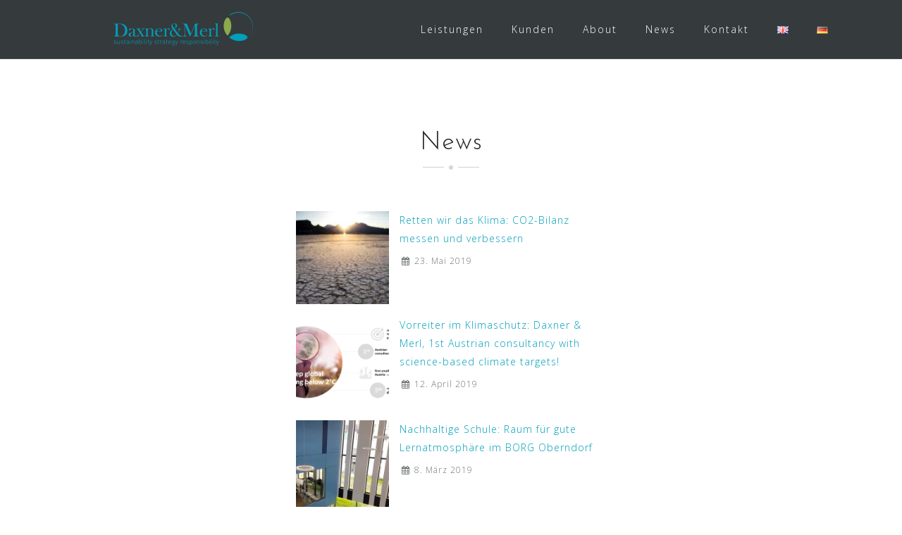

--- FILE ---
content_type: text/html; charset=UTF-8
request_url: https://www.daxner-merl.com/de/news
body_size: 61216
content:
<!DOCTYPE html>
<html lang="de-DE">
<head>
<meta charset="UTF-8">
<meta name="viewport" content="width=device-width, initial-scale=1">
<link rel="profile" href="http://gmpg.org/xfn/11">
<link rel="pingback" href="https://www.daxner-merl.com/xmlrpc.php">

<title>News | Daxner &amp; Merl GmbH</title>

<!-- This site is optimized with the Yoast SEO plugin v11.2.1 - https://yoast.com/wordpress/plugins/seo/ -->
<meta name="description" content="With their blog, Daxner &amp; Merl provide insights into news in sustainable construction and life cycle assessment presenting oustanding projects and studies."/>
<link rel="canonical" href="https://www.daxner-merl.com/de/news" />
<meta property="og:locale" content="de_DE" />
<meta property="og:locale:alternate" content="en_GB" />
<meta property="og:type" content="article" />
<meta property="og:title" content="News | Daxner &amp; Merl GmbH" />
<meta property="og:description" content="With their blog, Daxner &amp; Merl provide insights into news in sustainable construction and life cycle assessment presenting oustanding projects and studies." />
<meta property="og:url" content="https://www.daxner-merl.com/de/news" />
<meta property="og:site_name" content="Daxner &amp; Merl GmbH" />
<meta name="twitter:card" content="summary" />
<meta name="twitter:description" content="With their blog, Daxner &amp; Merl provide insights into news in sustainable construction and life cycle assessment presenting oustanding projects and studies." />
<meta name="twitter:title" content="News | Daxner &amp; Merl GmbH" />
<script type='application/ld+json' class='yoast-schema-graph yoast-schema-graph--main'>{"@context":"https://schema.org","@graph":[{"@type":"Organization","@id":"https://www.daxner-merl.com/de/daxner-merl/#organization","name":"Daxner & Merl GmbH","url":"https://www.daxner-merl.com/de/daxner-merl/","sameAs":[],"logo":{"@type":"ImageObject","@id":"https://www.daxner-merl.com/de/daxner-merl/#logo","url":"https://www.daxner-merl.com/wp-content/uploads/2017/01/cropped-DaxnerMerlWeb01.jpg-1.png","width":200,"height":53,"caption":"Daxner & Merl GmbH"},"image":{"@id":"https://www.daxner-merl.com/de/daxner-merl/#logo"}},{"@type":"WebSite","@id":"https://www.daxner-merl.com/de/daxner-merl/#website","url":"https://www.daxner-merl.com/de/daxner-merl/","name":"Daxner &amp; Merl GmbH","publisher":{"@id":"https://www.daxner-merl.com/de/daxner-merl/#organization"},"potentialAction":{"@type":"SearchAction","target":"https://www.daxner-merl.com/de/daxner-merl/?s={search_term_string}","query-input":"required name=search_term_string"}},{"@type":"WebPage","@id":"https://www.daxner-merl.com/de/news#webpage","url":"https://www.daxner-merl.com/de/news","inLanguage":"de","name":"News | Daxner &amp; Merl GmbH","isPartOf":{"@id":"https://www.daxner-merl.com/de/daxner-merl/#website"},"datePublished":"2017-01-12T11:02:47+00:00","dateModified":"2018-05-25T11:34:02+00:00","description":"With their blog, Daxner & Merl provide insights into news in sustainable construction and life cycle assessment presenting oustanding projects and studies."}]}</script>
<!-- / Yoast SEO plugin. -->

<link rel='dns-prefetch' href='//fonts.googleapis.com' />
<link rel='dns-prefetch' href='//s.w.org' />
<link rel="alternate" type="application/rss+xml" title="Daxner &amp; Merl GmbH &raquo; Feed" href="https://www.daxner-merl.com/de/feed" />
<link rel="alternate" type="application/rss+xml" title="Daxner &amp; Merl GmbH &raquo; Kommentar-Feed" href="https://www.daxner-merl.com/de/comments/feed" />
		<!-- This site uses the Google Analytics by ExactMetrics plugin v7.10.1 - Using Analytics tracking - https://www.exactmetrics.com/ -->
							<script
				src="//www.googletagmanager.com/gtag/js?id=UA-90022627-1"  data-cfasync="false" data-wpfc-render="false" type="text/javascript" async></script>
			<script data-cfasync="false" data-wpfc-render="false" type="text/javascript">
				var em_version = '7.10.1';
				var em_track_user = true;
				var em_no_track_reason = '';
				
								var disableStrs = [
															'ga-disable-UA-90022627-1',
									];

				/* Function to detect opted out users */
				function __gtagTrackerIsOptedOut() {
					for (var index = 0; index < disableStrs.length; index++) {
						if (document.cookie.indexOf(disableStrs[index] + '=true') > -1) {
							return true;
						}
					}

					return false;
				}

				/* Disable tracking if the opt-out cookie exists. */
				if (__gtagTrackerIsOptedOut()) {
					for (var index = 0; index < disableStrs.length; index++) {
						window[disableStrs[index]] = true;
					}
				}

				/* Opt-out function */
				function __gtagTrackerOptout() {
					for (var index = 0; index < disableStrs.length; index++) {
						document.cookie = disableStrs[index] + '=true; expires=Thu, 31 Dec 2099 23:59:59 UTC; path=/';
						window[disableStrs[index]] = true;
					}
				}

				if ('undefined' === typeof gaOptout) {
					function gaOptout() {
						__gtagTrackerOptout();
					}
				}
								window.dataLayer = window.dataLayer || [];

				window.ExactMetricsDualTracker = {
					helpers: {},
					trackers: {},
				};
				if (em_track_user) {
					function __gtagDataLayer() {
						dataLayer.push(arguments);
					}

					function __gtagTracker(type, name, parameters) {
						if (!parameters) {
							parameters = {};
						}

						if (parameters.send_to) {
							__gtagDataLayer.apply(null, arguments);
							return;
						}

						if (type === 'event') {
							
														parameters.send_to = exactmetrics_frontend.ua;
							__gtagDataLayer(type, name, parameters);
													} else {
							__gtagDataLayer.apply(null, arguments);
						}
					}

					__gtagTracker('js', new Date());
					__gtagTracker('set', {
						'developer_id.dNDMyYj': true,
											});
															__gtagTracker('config', 'UA-90022627-1', {"forceSSL":"true","anonymize_ip":"true"} );
										window.gtag = __gtagTracker;										(function () {
						/* https://developers.google.com/analytics/devguides/collection/analyticsjs/ */
						/* ga and __gaTracker compatibility shim. */
						var noopfn = function () {
							return null;
						};
						var newtracker = function () {
							return new Tracker();
						};
						var Tracker = function () {
							return null;
						};
						var p = Tracker.prototype;
						p.get = noopfn;
						p.set = noopfn;
						p.send = function () {
							var args = Array.prototype.slice.call(arguments);
							args.unshift('send');
							__gaTracker.apply(null, args);
						};
						var __gaTracker = function () {
							var len = arguments.length;
							if (len === 0) {
								return;
							}
							var f = arguments[len - 1];
							if (typeof f !== 'object' || f === null || typeof f.hitCallback !== 'function') {
								if ('send' === arguments[0]) {
									var hitConverted, hitObject = false, action;
									if ('event' === arguments[1]) {
										if ('undefined' !== typeof arguments[3]) {
											hitObject = {
												'eventAction': arguments[3],
												'eventCategory': arguments[2],
												'eventLabel': arguments[4],
												'value': arguments[5] ? arguments[5] : 1,
											}
										}
									}
									if ('pageview' === arguments[1]) {
										if ('undefined' !== typeof arguments[2]) {
											hitObject = {
												'eventAction': 'page_view',
												'page_path': arguments[2],
											}
										}
									}
									if (typeof arguments[2] === 'object') {
										hitObject = arguments[2];
									}
									if (typeof arguments[5] === 'object') {
										Object.assign(hitObject, arguments[5]);
									}
									if ('undefined' !== typeof arguments[1].hitType) {
										hitObject = arguments[1];
										if ('pageview' === hitObject.hitType) {
											hitObject.eventAction = 'page_view';
										}
									}
									if (hitObject) {
										action = 'timing' === arguments[1].hitType ? 'timing_complete' : hitObject.eventAction;
										hitConverted = mapArgs(hitObject);
										__gtagTracker('event', action, hitConverted);
									}
								}
								return;
							}

							function mapArgs(args) {
								var arg, hit = {};
								var gaMap = {
									'eventCategory': 'event_category',
									'eventAction': 'event_action',
									'eventLabel': 'event_label',
									'eventValue': 'event_value',
									'nonInteraction': 'non_interaction',
									'timingCategory': 'event_category',
									'timingVar': 'name',
									'timingValue': 'value',
									'timingLabel': 'event_label',
									'page': 'page_path',
									'location': 'page_location',
									'title': 'page_title',
								};
								for (arg in args) {
																		if (!(!args.hasOwnProperty(arg) || !gaMap.hasOwnProperty(arg))) {
										hit[gaMap[arg]] = args[arg];
									} else {
										hit[arg] = args[arg];
									}
								}
								return hit;
							}

							try {
								f.hitCallback();
							} catch (ex) {
							}
						};
						__gaTracker.create = newtracker;
						__gaTracker.getByName = newtracker;
						__gaTracker.getAll = function () {
							return [];
						};
						__gaTracker.remove = noopfn;
						__gaTracker.loaded = true;
						window['__gaTracker'] = __gaTracker;
					})();
									} else {
										console.log("");
					(function () {
						function __gtagTracker() {
							return null;
						}

						window['__gtagTracker'] = __gtagTracker;
						window['gtag'] = __gtagTracker;
					})();
									}
			</script>
				<!-- / Google Analytics by ExactMetrics -->
				<script type="text/javascript">
			window._wpemojiSettings = {"baseUrl":"https:\/\/s.w.org\/images\/core\/emoji\/12.0.0-1\/72x72\/","ext":".png","svgUrl":"https:\/\/s.w.org\/images\/core\/emoji\/12.0.0-1\/svg\/","svgExt":".svg","source":{"concatemoji":"https:\/\/www.daxner-merl.com\/wp-includes\/js\/wp-emoji-release.min.js?ver=5.2.21"}};
			!function(e,a,t){var n,r,o,i=a.createElement("canvas"),p=i.getContext&&i.getContext("2d");function s(e,t){var a=String.fromCharCode;p.clearRect(0,0,i.width,i.height),p.fillText(a.apply(this,e),0,0);e=i.toDataURL();return p.clearRect(0,0,i.width,i.height),p.fillText(a.apply(this,t),0,0),e===i.toDataURL()}function c(e){var t=a.createElement("script");t.src=e,t.defer=t.type="text/javascript",a.getElementsByTagName("head")[0].appendChild(t)}for(o=Array("flag","emoji"),t.supports={everything:!0,everythingExceptFlag:!0},r=0;r<o.length;r++)t.supports[o[r]]=function(e){if(!p||!p.fillText)return!1;switch(p.textBaseline="top",p.font="600 32px Arial",e){case"flag":return s([55356,56826,55356,56819],[55356,56826,8203,55356,56819])?!1:!s([55356,57332,56128,56423,56128,56418,56128,56421,56128,56430,56128,56423,56128,56447],[55356,57332,8203,56128,56423,8203,56128,56418,8203,56128,56421,8203,56128,56430,8203,56128,56423,8203,56128,56447]);case"emoji":return!s([55357,56424,55356,57342,8205,55358,56605,8205,55357,56424,55356,57340],[55357,56424,55356,57342,8203,55358,56605,8203,55357,56424,55356,57340])}return!1}(o[r]),t.supports.everything=t.supports.everything&&t.supports[o[r]],"flag"!==o[r]&&(t.supports.everythingExceptFlag=t.supports.everythingExceptFlag&&t.supports[o[r]]);t.supports.everythingExceptFlag=t.supports.everythingExceptFlag&&!t.supports.flag,t.DOMReady=!1,t.readyCallback=function(){t.DOMReady=!0},t.supports.everything||(n=function(){t.readyCallback()},a.addEventListener?(a.addEventListener("DOMContentLoaded",n,!1),e.addEventListener("load",n,!1)):(e.attachEvent("onload",n),a.attachEvent("onreadystatechange",function(){"complete"===a.readyState&&t.readyCallback()})),(n=t.source||{}).concatemoji?c(n.concatemoji):n.wpemoji&&n.twemoji&&(c(n.twemoji),c(n.wpemoji)))}(window,document,window._wpemojiSettings);
		</script>
		<style type="text/css">
img.wp-smiley,
img.emoji {
	display: inline !important;
	border: none !important;
	box-shadow: none !important;
	height: 1em !important;
	width: 1em !important;
	margin: 0 .07em !important;
	vertical-align: -0.1em !important;
	background: none !important;
	padding: 0 !important;
}
</style>
	<link rel='stylesheet' id='bootstrap-css'  href='https://www.daxner-merl.com/wp-content/themes/astrid/css/bootstrap/bootstrap.min.css?ver=1' type='text/css' media='all' />
<link rel='stylesheet' id='wp-block-library-css'  href='https://www.daxner-merl.com/wp-includes/css/dist/block-library/style.min.css?ver=5.2.21' type='text/css' media='all' />
<link rel='stylesheet' id='astrid-style-css'  href='https://www.daxner-merl.com/wp-content/themes/astrid/style.css?ver=5.2.21' type='text/css' media='all' />
<style id='astrid-style-inline-css' type='text/css'>
.site-header.has-header { position: absolute;background-color:transparent;padding:15px 0;}
.site-header.header-scrolled {padding:15px 0;}
.header-clone {display:none;}
.woocommerce .woocommerce-message:before,.woocommerce #payment #place_order,.woocommerce-page #payment #place_order,.woocommerce .cart .button, .woocommerce .cart input.button,.woocommerce-cart .wc-proceed-to-checkout a.checkout-button,.woocommerce #review_form #respond .form-submit input,.woocommerce a.button,.woocommerce div.product form.cart .button,.woocommerce .star-rating,.page-header .page-title .fa,.site-footer a:hover,.footer-info a:hover,.footer-widgets a:hover,.testimonial-title a:hover,.employee-title a:hover,.fact .fa,.service-title a:hover,.widget-area .widget a:hover,.entry-meta a:hover,.entry-footer a:hover,.entry-title a:hover,.comment-navigation a:hover,.posts-navigation a:hover,.post-navigation a:hover,.main-navigation a:hover,.main-navigation li.focus > a,a,a:hover,button,.button,input[type="button"],input[type="reset"],input[type="submit"] { color:#009fb9}
.social-menu-widget a,.woocommerce span.onsale,.woocommerce #payment #place_order:hover, .woocommerce-page #payment #place_order:hover,.woocommerce .cart .button:hover, .woocommerce .cart input.button:hover,.woocommerce-cart .wc-proceed-to-checkout a.checkout-button:hover,.woocommerce #review_form #respond .form-submit input:hover,.woocommerce div.product form.cart .button:hover,.woocommerce a.button:hover,.preloader-inner ul li,.progress-animate,button:hover,.button:hover,input[type="button"]:hover,input[type="reset"]:hover,input[type="submit"]:hover { background-color:#009fb9}
.woocommerce .woocommerce-message,.woocommerce #payment #place_order,.woocommerce-page #payment #place_order,.woocommerce .cart .button, .woocommerce .cart input.button,.woocommerce-cart .wc-proceed-to-checkout a.checkout-button,.woocommerce #review_form #respond .form-submit input,.woocommerce a.button,.woocommerce div.product form.cart .button,.main-navigation li a::after,.main-navigation li a::before,button,.button,input[type="button"],input[type="reset"],input[type="submit"] { border-color:#009fb9}
.site-title a,.site-title a:hover { color:#009fb9}
.site-description { color:#BDBDBD}
.site-header,.site-header.header-scrolled { background-color:rgba(32,37,41,0.9)}
@media only screen and (max-width: 1024px) { .site-header.has-header,.site-header.has-video,.site-header.has-single,.site-header.has-shortcode { background-color:rgba(32,37,41,0.9)} }
body, .widget-area .widget, .widget-area .widget a { color:#656D6D}
.footer-widgets, .site-footer, .footer-info { background-color:#202529}
body {font-family: 'Open Sans', sans-serif;}
h1, h2, h3, h4, h5, h6, .fact .fact-number, .fact .fact-name, .site-title {font-family: 'Josefin Sans', sans-serif;}
.site-title { font-size:36px; }
.site-description { font-size:14px; }
h1 { font-size:36px; }
h2 { font-size:30px; }
h3 { font-size:24px; }
h4 { font-size:16px; }
h5 { font-size:14px; }
h6 { font-size:12px; }
body { font-size:14px; }

</style>
<link crossorigin="anonymous" rel='stylesheet' id='astrid-body-fonts-css'  href='//fonts.googleapis.com/css?family=Open+Sans%3A300%2C300italic%2C600%2C600italic&#038;ver=5.2.21' type='text/css' media='all' />
<link crossorigin="anonymous" rel='stylesheet' id='astrid-headings-fonts-css'  href='//fonts.googleapis.com/css?family=Josefin+Sans%3A300italic%2C300&#038;ver=5.2.21' type='text/css' media='all' />
<link rel='stylesheet' id='font-awesome-css'  href='https://www.daxner-merl.com/wp-content/themes/astrid/fonts/font-awesome.min.css?ver=5.2.21' type='text/css' media='all' />
<script type='text/javascript' src='https://www.daxner-merl.com/wp-content/plugins/google-analytics-dashboard-for-wp/assets/js/frontend-gtag.min.js?ver=7.10.1' id="exactmetrics-frontend-script-js"></script>
<script data-cfasync="false" data-wpfc-render="false" type="text/javascript" id='exactmetrics-frontend-script-js-extra'>/* <![CDATA[ */
var exactmetrics_frontend = {"js_events_tracking":"true","download_extensions":"zip,mp3,mpeg,pdf,docx,pptx,xlsx,rar","inbound_paths":"[{\"path\":\"\\\/go\\\/\",\"label\":\"affiliate\"},{\"path\":\"\\\/recommend\\\/\",\"label\":\"affiliate\"}]","home_url":"https:\/\/www.daxner-merl.com","hash_tracking":"false","ua":"UA-90022627-1","v4_id":""};/* ]]> */
</script>
<script type='text/javascript' src='https://www.daxner-merl.com/wp-includes/js/jquery/jquery.js?ver=1.12.4-wp' id="jquery-core-js"></script>
<script type='text/javascript' src='https://www.daxner-merl.com/wp-includes/js/jquery/jquery-migrate.min.js?ver=1.4.1' id="jquery-migrate-js"></script>
<link rel="EditURI" type="application/rsd+xml" title="RSD" href="https://www.daxner-merl.com/xmlrpc.php?rsd" />
<link rel="wlwmanifest" type="application/wlwmanifest+xml" href="https://www.daxner-merl.com/wp-includes/wlwmanifest.xml" /> 
<link rel='shortlink' href='https://www.daxner-merl.com/?p=799' />
<link rel="alternate" type="application/json+oembed" href="https://www.daxner-merl.com/wp-json/oembed/1.0/embed?url=https%3A%2F%2Fwww.daxner-merl.com%2Fde%2Fnews" />
<link rel="alternate" type="text/xml+oembed" href="https://www.daxner-merl.com/wp-json/oembed/1.0/embed?url=https%3A%2F%2Fwww.daxner-merl.com%2Fde%2Fnews&#038;format=xml" />
<link rel="alternate" href="https://www.daxner-merl.com/en/blog" hreflang="en" />
<link rel="alternate" href="https://www.daxner-merl.com/de/news" hreflang="de" />
<script type="text/javascript" src="https://www.daxner-merl.com/wp-content/plugins/si-captcha-for-wordpress/captcha/si_captcha.js?ver=1769631124"></script>
<!-- begin SI CAPTCHA Anti-Spam - login/register form style -->
<style type="text/css">
.si_captcha_small { width:175px; height:45px; padding-top:10px; padding-bottom:10px; }
.si_captcha_large { width:250px; height:60px; padding-top:10px; padding-bottom:10px; }
img#si_image_com { border-style:none; margin:0; padding-right:5px; float:left; }
img#si_image_reg { border-style:none; margin:0; padding-right:5px; float:left; }
img#si_image_log { border-style:none; margin:0; padding-right:5px; float:left; }
img#si_image_side_login { border-style:none; margin:0; padding-right:5px; float:left; }
img#si_image_checkout { border-style:none; margin:0; padding-right:5px; float:left; }
img#si_image_jetpack { border-style:none; margin:0; padding-right:5px; float:left; }
img#si_image_bbpress_topic { border-style:none; margin:0; padding-right:5px; float:left; }
.si_captcha_refresh { border-style:none; margin:0; vertical-align:bottom; }
div#si_captcha_input { display:block; padding-top:15px; padding-bottom:5px; }
label#si_captcha_code_label { margin:0; }
input#si_captcha_code_input { width:65px; }
p#si_captcha_code_p { clear: left; padding-top:10px; }
.si-captcha-jetpack-error { color:#DC3232; }
</style>
<!-- end SI CAPTCHA Anti-Spam - login/register form style -->
<style type="text/css" id="custom-background-css">
body.custom-background { background-color: #ffffff; }
</style>
	<!-- Es ist keine amphtml-Version verfügbar für diese URL. --><link rel="icon" href="https://www.daxner-merl.com/wp-content/uploads/2017/01/cropped-DaxnerMerlWeb01.jpg-1-1-100x101.png" sizes="32x32" />
<link rel="icon" href="https://www.daxner-merl.com/wp-content/uploads/2017/01/cropped-DaxnerMerlWeb01.jpg-1-1.png" sizes="192x192" />
<link rel="apple-touch-icon-precomposed" href="https://www.daxner-merl.com/wp-content/uploads/2017/01/cropped-DaxnerMerlWeb01.jpg-1-1.png" />
<meta name="msapplication-TileImage" content="https://www.daxner-merl.com/wp-content/uploads/2017/01/cropped-DaxnerMerlWeb01.jpg-1-1.png" />
</head>

<body class="page-template page-template-page-templates page-template-page_widgetized page-template-page-templatespage_widgetized-php page page-id-799 custom-background wp-custom-logo group-blog">

<div class="preloader">
<div class="preloader-inner">
	<ul><li></li><li></li><li></li><li></li><li></li><li></li></ul>
</div>
</div>

<div id="page" class="site">
	<a class="skip-link screen-reader-text" href="#content">Skip to content</a>

	<header id="masthead" class="site-header " role="banner">
		<div class="container">
			<div class="site-branding col-md-4 col-sm-6 col-xs-12">
				<a href="https://www.daxner-merl.com/de/daxner-merl" class="custom-logo-link" rel="home"><img width="200" height="53" src="https://www.daxner-merl.com/wp-content/uploads/2017/03/cropped-DaxnerMerlWeb01.jpg-3.png" class="custom-logo" alt="Daxner &amp; Merl GmbH" srcset="https://www.daxner-merl.com/wp-content/uploads/2017/03/cropped-DaxnerMerlWeb01.jpg-3.png 200w, https://www.daxner-merl.com/wp-content/uploads/2017/03/cropped-DaxnerMerlWeb01.jpg-3-100x27.png 100w" sizes="(max-width: 200px) 100vw, 200px" /></a>			</div>
			<div class="btn-menu col-md-8 col-sm-6 col-xs-12"><i class="fa fa-navicon"></i></div>
			<nav id="mainnav" class="main-navigation col-md-8 col-sm-6 col-xs-12" role="navigation">
				<div class="menu-dm2-de-container"><ul id="primary-menu" class="menu"><li id="menu-item-732" class="menu-item menu-item-type-post_type menu-item-object-page menu-item-has-children menu-item-732"><a href="https://www.daxner-merl.com/de/leistungen">Leistungen</a>
<ul class="sub-menu">
	<li id="menu-item-809" class="menu-item menu-item-type-post_type menu-item-object-page menu-item-809"><a href="https://www.daxner-merl.com/de/oekobilanz-co2-bilanz">carbon footprint | Ökobilanz</a></li>
	<li id="menu-item-808" class="menu-item menu-item-type-post_type menu-item-object-page menu-item-808"><a href="https://www.daxner-merl.com/de/epd">EPD</a></li>
	<li id="menu-item-806" class="menu-item menu-item-type-post_type menu-item-object-page menu-item-806"><a href="https://www.daxner-merl.com/de/nachhaltiges-bauen">Nachhaltiges Bauen</a></li>
	<li id="menu-item-805" class="menu-item menu-item-type-post_type menu-item-object-page menu-item-805"><a href="https://www.daxner-merl.com/de/gebaeudezertifizierung">Gebäudezertifizierung</a></li>
	<li id="menu-item-810" class="menu-item menu-item-type-post_type menu-item-object-page menu-item-810"><a href="https://www.daxner-merl.com/de/strategie-berichterstattung">Strategie &#038; Nachhaltigkeitsbericht</a></li>
	<li id="menu-item-807" class="menu-item menu-item-type-post_type menu-item-object-page menu-item-807"><a href="https://www.daxner-merl.com/de/umweltmanagement">Umweltmanagement</a></li>
	<li id="menu-item-811" class="menu-item menu-item-type-post_type menu-item-object-page menu-item-811"><a href="https://www.daxner-merl.com/de/leistungen/forschung">Forschung</a></li>
</ul>
</li>
<li id="menu-item-742" class="menu-item menu-item-type-post_type menu-item-object-page menu-item-742"><a href="https://www.daxner-merl.com/de/kunden">Kunden</a></li>
<li id="menu-item-767" class="menu-item menu-item-type-post_type menu-item-object-page menu-item-has-children menu-item-767"><a href="https://www.daxner-merl.com/de/about-2">About</a>
<ul class="sub-menu">
	<li id="menu-item-1099" class="menu-item menu-item-type-post_type menu-item-object-page menu-item-1099"><a href="https://www.daxner-merl.com/de/about-2/netzwerk">Netzwerk</a></li>
</ul>
</li>
<li id="menu-item-801" class="menu-item menu-item-type-post_type menu-item-object-page current-menu-item page_item page-item-799 current_page_item menu-item-801"><a href="https://www.daxner-merl.com/de/news" aria-current="page">News</a></li>
<li id="menu-item-776" class="menu-item menu-item-type-post_type menu-item-object-page menu-item-has-children menu-item-776"><a href="https://www.daxner-merl.com/de/kontakt">Kontakt</a>
<ul class="sub-menu">
	<li id="menu-item-791" class="menu-item menu-item-type-post_type menu-item-object-page menu-item-privacy-policy menu-item-791"><a href="https://www.daxner-merl.com/de/kontakt/impressum">Impressum &#038; Datenschutz</a></li>
</ul>
</li>
<li id="menu-item-733-en" class="lang-item lang-item-34 lang-item-en lang-item-first menu-item menu-item-type-custom menu-item-object-custom menu-item-733-en"><a href="https://www.daxner-merl.com/en/blog" hreflang="en-GB" lang="en-GB"><img src="[data-uri]" title="English" alt="English" /></a></li>
<li id="menu-item-733-de" class="lang-item lang-item-66 lang-item-de current-lang menu-item menu-item-type-custom menu-item-object-custom menu-item-733-de"><a href="https://www.daxner-merl.com/de/news" hreflang="de-DE" lang="de-DE"><img src="[data-uri]" title="Deutsch" alt="Deutsch" /></a></li>
</ul></div>			</nav><!-- #site-navigation -->
		</div>
	</header><!-- #masthead -->

			<div class="header-clone"></div>
		

				
	
	<div id="content" class="site-content">
		<div class="home-wrapper">
	<div id="primary" class="fullwidth">
		<main id="main" class="site-main" role="main">

											 				<section data-color="noinherit" style="color:;background-color:;padding-top:100px;padding-bottom:100px;background-image:url();" id="atframework-recent-posts-4" class="widget clearfix at-3-col widget_recent_posts"><div class="atblock container">		<h2 class="widget-title" style="color:;"><span class="title-decoration"></span>News</h2>		<ul>
					<li class="clearfix">
									<div class="recent-thumb col-md-4">
						<img width="150" height="150" src="https://www.daxner-merl.com/wp-content/uploads/2019/05/patrick-hendry-258318-unsplash-3-2-150x150.jpg" class="attachment-thumbnail size-thumbnail wp-post-image" alt="" />					</div>
					<div class="recent-title col-md-8">
					
				<a href="https://www.daxner-merl.com/de/retten-wir-das-klima-co2-bilanz-messen-und-verbessern-2/%20">Retten wir das Klima: CO2-Bilanz messen und verbessern</a>
									<span class="post-date"><i class="fa fa-calendar"></i>23. Mai 2019</span>
								</div>
			</li>
					<li class="clearfix">
									<div class="recent-thumb col-md-4">
						<img width="150" height="150" src="https://www.daxner-merl.com/wp-content/uploads/2019/04/DM-overview-SBT-1-150x150.png" class="attachment-thumbnail size-thumbnail wp-post-image" alt="" />					</div>
					<div class="recent-title col-md-8">
					
				<a href="https://www.daxner-merl.com/de/carbon-footprint-science-based-climate-targets/%20">Vorreiter im Klimaschutz: Daxner &#038; Merl, 1st Austrian consultancy with science-based climate targets!</a>
									<span class="post-date"><i class="fa fa-calendar"></i>12. April 2019</span>
								</div>
			</li>
					<li class="clearfix">
									<div class="recent-thumb col-md-4">
						<img width="150" height="150" src="https://www.daxner-merl.com/wp-content/uploads/2019/03/BORG-Oberndorf-Titelbild-150x150.jpg" class="attachment-thumbnail size-thumbnail wp-post-image" alt="" />					</div>
					<div class="recent-title col-md-8">
					
				<a href="https://www.daxner-merl.com/de/borg-oberndorf/%20">Nachhaltige Schule: Raum für gute Lernatmosphäre im BORG Oberndorf﻿</a>
									<span class="post-date"><i class="fa fa-calendar"></i>8. März 2019</span>
								</div>
			</li>
					<li class="clearfix">
									<div class="recent-thumb col-md-4">
						<img width="150" height="150" src="https://www.daxner-merl.com/wp-content/uploads/2019/02/csm_Fuenf_Umwelt-Produkt-Deklarationen_an_Rubner_5a167d4d13-1-150x150.jpg" class="attachment-thumbnail size-thumbnail wp-post-image" alt="" />					</div>
					<div class="recent-title col-md-8">
					
				<a href="https://www.daxner-merl.com/de/bau2019-es-rieselt-epds/%20">BAU2019: Es rieselt EPDs</a>
									<span class="post-date"><i class="fa fa-calendar"></i>25. Februar 2019</span>
								</div>
			</li>
					<li class="clearfix">
									<div class="recent-thumb col-md-4">
						<img width="150" height="150" src="https://www.daxner-merl.com/wp-content/uploads/2018/09/LCIC-Logo-Final-768x287-150x150.png" class="attachment-thumbnail size-thumbnail wp-post-image" alt="" />					</div>
					<div class="recent-title col-md-8">
					
				<a href="https://www.daxner-merl.com/de/life-cycle-innovation-conference-in-berlin/%20">1st Life Cycle Innovation Conference (LCIC) in Berlin</a>
									<span class="post-date"><i class="fa fa-calendar"></i>6. September 2018</span>
								</div>
			</li>
					<li class="clearfix">
									<div class="recent-thumb col-md-4">
						<img width="150" height="150" src="https://www.daxner-merl.com/wp-content/uploads/2018/06/TANN_2-150x150.jpg" class="attachment-thumbnail size-thumbnail wp-post-image" alt="" />					</div>
					<div class="recent-title col-md-8">
					
				<a href="https://www.daxner-merl.com/de/spar-tann-industrial-construction-meats-sustainability/%20">SPAR TANN: industrial construction &#8222;meats&#8220; sustainability</a>
									<span class="post-date"><i class="fa fa-calendar"></i>16. Juni 2018</span>
								</div>
			</li>
					<li class="clearfix">
									<div class="recent-thumb col-md-4">
						<img width="150" height="150" src="https://www.daxner-merl.com/wp-content/uploads/2018/05/lange_nacht_forschung2018-150x150.png" class="attachment-thumbnail size-thumbnail wp-post-image" alt="" />					</div>
					<div class="recent-title col-md-8">
					
				<a href="https://www.daxner-merl.com/de/energiebuendel-ihre-oekobilanz-wie-umweltfreundlich-sind-lithium-ionen-batterien/%20">Energiebündel &#038; ihre Ökobilanz &#8211; wie umweltfreundlich sind Lithium-Ionen-Batterien?</a>
									<span class="post-date"><i class="fa fa-calendar"></i>14. April 2018</span>
								</div>
			</li>
					<li class="clearfix">
									<div class="recent-thumb col-md-4">
						<img width="150" height="150" src="https://www.daxner-merl.com/wp-content/uploads/2017/12/DNP10-150x150.jpg" class="attachment-thumbnail size-thumbnail wp-post-image" alt="" />					</div>
					<div class="recent-title col-md-8">
					
				<a href="https://www.daxner-merl.com/de/ressourceneffizienz/%20">Allheilmittel auf dem Weg zur Ressourceneffizienz</a>
									<span class="post-date"><i class="fa fa-calendar"></i>14. Dezember 2017</span>
								</div>
			</li>
					<li class="clearfix">
									<div class="recent-thumb col-md-4">
						<img width="150" height="150" src="https://www.daxner-merl.com/wp-content/uploads/2017/10/BOKU-StartUpTag-1-1-150x150.jpg" class="attachment-thumbnail size-thumbnail wp-post-image" alt="" srcset="https://www.daxner-merl.com/wp-content/uploads/2017/10/BOKU-StartUpTag-1-1-150x150.jpg 150w, https://www.daxner-merl.com/wp-content/uploads/2017/10/BOKU-StartUpTag-1-1-300x300.jpg 300w, https://www.daxner-merl.com/wp-content/uploads/2017/10/BOKU-StartUpTag-1-1-520x521.jpg 520w, https://www.daxner-merl.com/wp-content/uploads/2017/10/BOKU-StartUpTag-1-1-360x361.jpg 360w, https://www.daxner-merl.com/wp-content/uploads/2017/10/BOKU-StartUpTag-1-1-250x250.jpg 250w, https://www.daxner-merl.com/wp-content/uploads/2017/10/BOKU-StartUpTag-1-1-100x100.jpg 100w, https://www.daxner-merl.com/wp-content/uploads/2017/10/BOKU-StartUpTag-1-1.jpg 592w" sizes="(max-width: 150px) 100vw, 150px" />					</div>
					<div class="recent-title col-md-8">
					
				<a href="https://www.daxner-merl.com/de/boku-start-up-tag/%20">&#8212; create the future &#8212; Daxner &#038; Merl am BOKU Start-Up Tag</a>
									<span class="post-date"><i class="fa fa-calendar"></i>20. Oktober 2017</span>
								</div>
			</li>
					<li class="clearfix">
									<div class="recent-thumb col-md-4">
						<img width="150" height="150" src="https://www.daxner-merl.com/wp-content/uploads/2017/09/20170905_090428-4-150x150.jpg" class="attachment-thumbnail size-thumbnail wp-post-image" alt="" />					</div>
					<div class="recent-title col-md-8">
					
				<a href="https://www.daxner-merl.com/de/designing-sustainable-technologies-products-and-policies-lcm-2017/%20">LCM 2017 | Designing sustainable technologies, products and policies</a>
									<span class="post-date"><i class="fa fa-calendar"></i>12. September 2017</span>
								</div>
			</li>
					<li class="clearfix">
									<div class="recent-thumb col-md-4">
						<img width="150" height="150" src="https://www.daxner-merl.com/wp-content/uploads/2017/07/20161020_145051-150x150.jpg" class="attachment-thumbnail size-thumbnail wp-post-image" alt="" />					</div>
					<div class="recent-title col-md-8">
					
				<a href="https://www.daxner-merl.com/de/hallein-zukunftsweisendes-servicezentrum-fur-den-tennengau/%20">Hallein: Zukunftsweisendes Servicezentrum für den Tennengau</a>
									<span class="post-date"><i class="fa fa-calendar"></i>18. Juli 2017</span>
								</div>
			</li>
					<li class="clearfix">
									<div class="recent-thumb col-md-4">
						<img width="150" height="150" src="https://www.daxner-merl.com/wp-content/uploads/2017/03/STIA_VergabeUZ-150x150.jpg" class="attachment-thumbnail size-thumbnail wp-post-image" alt="Foto: BMLFUW/Robert Strasser" />					</div>
					<div class="recent-title col-md-8">
					
				<a href="https://www.daxner-merl.com/de/umweltfreundlich-admonter-parkett-erhaelt-das-oesterreichische-umweltzeichen/%20">Umweltfreundlich: Admonter Parkett erhält das österreichische Umweltzeichen</a>
									<span class="post-date"><i class="fa fa-calendar"></i>15. März 2017</span>
								</div>
			</li>
					<li class="clearfix">
									<div class="recent-thumb col-md-4">
						<img width="150" height="150" src="https://www.daxner-merl.com/wp-content/uploads/2017/03/FEMtech_Video-1-150x150.jpg" class="attachment-thumbnail size-thumbnail wp-post-image" alt="FEMtech" />					</div>
					<div class="recent-title col-md-8">
					
				<a href="https://www.daxner-merl.com/de/nachhaltigkeit-und-umwelt-expertin-des-monats/%20">Nachhaltigkeit und Umwelt: Expertin des Monats</a>
									<span class="post-date"><i class="fa fa-calendar"></i>6. März 2017</span>
								</div>
			</li>
					<li class="clearfix">
									<div class="recent-thumb col-md-4">
						<img width="150" height="150" src="https://www.daxner-merl.com/wp-content/uploads/2017/01/BAU2017_DM_1-1-150x150.jpg" class="attachment-thumbnail size-thumbnail wp-post-image" alt="" />					</div>
					<div class="recent-title col-md-8">
					
				<a href="https://www.daxner-merl.com/de/bau-2017-worlds-leading-trade-fair-for-architecture-materials-systems/%20">BAU 2017 – Weltleitmesse für Architektur, Materialien und Systeme</a>
									<span class="post-date"><i class="fa fa-calendar"></i>23. Januar 2017</span>
								</div>
			</li>
					<li class="clearfix">
									<div class="recent-thumb col-md-4">
						<img width="150" height="150" src="https://www.daxner-merl.com/wp-content/uploads/2017/01/Platzer-1-v14_klein-150x150.jpg" class="attachment-thumbnail size-thumbnail wp-post-image" alt="sustinable flagship store" />					</div>
					<div class="recent-title col-md-8">
					
				<a href="https://www.daxner-merl.com/de/kaerntens-erster-klimaschutzmarkt-gratulation/%20">Kärntens erster Klimaschutzmarkt &#8211; Gratulation!</a>
									<span class="post-date"><i class="fa fa-calendar"></i>30. November 2016</span>
								</div>
			</li>
					<li class="clearfix">
									<div class="recent-thumb col-md-4">
						<img width="150" height="150" src="https://www.daxner-merl.com/wp-content/uploads/2017/01/STIA_EPD_Titelblatt-150x150.jpg" class="attachment-thumbnail size-thumbnail wp-post-image" alt="EPD" />					</div>
					<div class="recent-title col-md-8">
					
				<a href="https://www.daxner-merl.com/de/umweltproduktdeklaration-epd-fuer-admonter-parkett-veroeffentlicht/%20">Umweltproduktdeklaration (EPD) für Admonter Parkett veröffentlicht</a>
									<span class="post-date"><i class="fa fa-calendar"></i>28. Juli 2016</span>
								</div>
			</li>
					<li class="clearfix">
									<div class="recent-thumb col-md-4">
						<img width="150" height="150" src="https://www.daxner-merl.com/wp-content/uploads/2017/01/Titelbild_EPD_Scheucher-150x150.jpg" class="attachment-thumbnail size-thumbnail wp-post-image" alt="EPD" />					</div>
					<div class="recent-title col-md-8">
					
				<a href="https://www.daxner-merl.com/de/umweltproduktdeklaration-epd-fuer-scheucher-parkett-veroeffentlicht/%20">Umweltproduktdeklaration (EPD) für Scheucher Parkett veröffentlicht</a>
									<span class="post-date"><i class="fa fa-calendar"></i>9. Februar 2016</span>
								</div>
			</li>
					<li class="clearfix">
									<div class="recent-thumb col-md-4">
						<img width="150" height="150" src="https://www.daxner-merl.com/wp-content/uploads/2017/01/1_DSC07065-2-150x150.jpg" class="attachment-thumbnail size-thumbnail wp-post-image" alt="D&amp;M sustainability services" />					</div>
					<div class="recent-title col-md-8">
					
				<a href="https://www.daxner-merl.com/de/daxner-merl-opening-im-feierabend-2/%20">Daxner &#038; Merl Opening im Feierabend</a>
									<span class="post-date"><i class="fa fa-calendar"></i>24. November 2015</span>
								</div>
			</li>
				</ul>
		</div></section><section data-color="noinherit" style="color:;background-color:;padding-top:100px;padding-bottom:100px;background-image:url();" id="tag_cloud-4" class="widget widget_tag_cloud"><div class="atblock container"><h2 class="widget-title" style="color:;"><span class="title-decoration"></span>Schlagwörter</h2><div class="tagcloud"><a href="https://www.daxner-merl.com/de/tag/admonter" class="tag-cloud-link tag-link-163 tag-link-position-1" style="font-size: 12.581818181818pt;" aria-label="Admonter (2 Einträge)">Admonter</a>
<a href="https://www.daxner-merl.com/de/tag/architecture" class="tag-cloud-link tag-link-113 tag-link-position-2" style="font-size: 8pt;" aria-label="architecture (1 Eintrag)">architecture</a>
<a href="https://www.daxner-merl.com/de/tag/automation-de" class="tag-cloud-link tag-link-239 tag-link-position-3" style="font-size: 8pt;" aria-label="automation (1 Eintrag)">automation</a>
<a href="https://www.daxner-merl.com/de/tag/bau-de" class="tag-cloud-link tag-link-117 tag-link-position-4" style="font-size: 8pt;" aria-label="BAU (1 Eintrag)">BAU</a>
<a href="https://www.daxner-merl.com/de/tag/bh-hallein" class="tag-cloud-link tag-link-218 tag-link-position-5" style="font-size: 8pt;" aria-label="BH Hallein (1 Eintrag)">BH Hallein</a>
<a href="https://www.daxner-merl.com/de/tag/bim" class="tag-cloud-link tag-link-115 tag-link-position-6" style="font-size: 8pt;" aria-label="BIM (1 Eintrag)">BIM</a>
<a href="https://www.daxner-merl.com/de/tag/bmvit" class="tag-cloud-link tag-link-120 tag-link-position-7" style="font-size: 8pt;" aria-label="bmvit (1 Eintrag)">bmvit</a>
<a href="https://www.daxner-merl.com/de/tag/building-certification-de" class="tag-cloud-link tag-link-136 tag-link-position-8" style="font-size: 12.581818181818pt;" aria-label="building certification (2 Einträge)">building certification</a>
<a href="https://www.daxner-merl.com/de/tag/daxner-merl-de" class="tag-cloud-link tag-link-191 tag-link-position-9" style="font-size: 12.581818181818pt;" aria-label="Daxner &amp; Merl (2 Einträge)">Daxner &amp; Merl</a>
<a href="https://www.daxner-merl.com/de/tag/dgnb-de" class="tag-cloud-link tag-link-138 tag-link-position-10" style="font-size: 15.636363636364pt;" aria-label="DGNB (3 Einträge)">DGNB</a>
<a href="https://www.daxner-merl.com/de/tag/elemente" class="tag-cloud-link tag-link-161 tag-link-position-11" style="font-size: 8pt;" aria-label="Elemente (1 Eintrag)">Elemente</a>
<a href="https://www.daxner-merl.com/de/tag/epd-de" class="tag-cloud-link tag-link-165 tag-link-position-12" style="font-size: 15.636363636364pt;" aria-label="EPD (3 Einträge)">EPD</a>
<a href="https://www.daxner-merl.com/de/tag/eroeffnung-de" class="tag-cloud-link tag-link-193 tag-link-position-13" style="font-size: 8pt;" aria-label="Eröffnung (1 Eintrag)">Eröffnung</a>
<a href="https://www.daxner-merl.com/de/tag/exhibition" class="tag-cloud-link tag-link-111 tag-link-position-14" style="font-size: 8pt;" aria-label="exhibition (1 Eintrag)">exhibition</a>
<a href="https://www.daxner-merl.com/de/tag/expertin-des-monats" class="tag-cloud-link tag-link-124 tag-link-position-15" style="font-size: 8pt;" aria-label="Expertin des Monats (1 Eintrag)">Expertin des Monats</a>
<a href="https://www.daxner-merl.com/de/tag/feierabend-de" class="tag-cloud-link tag-link-195 tag-link-position-16" style="font-size: 8pt;" aria-label="Feierabend (1 Eintrag)">Feierabend</a>
<a href="https://www.daxner-merl.com/de/tag/femtech" class="tag-cloud-link tag-link-122 tag-link-position-17" style="font-size: 8pt;" aria-label="FEMtech (1 Eintrag)">FEMtech</a>
<a href="https://www.daxner-merl.com/de/tag/fmcg-de" class="tag-cloud-link tag-link-241 tag-link-position-18" style="font-size: 8pt;" aria-label="FMCG (1 Eintrag)">FMCG</a>
<a href="https://www.daxner-merl.com/de/tag/gebaeudezertfizierung" class="tag-cloud-link tag-link-183 tag-link-position-19" style="font-size: 8pt;" aria-label="Gebäudezertfizierung (1 Eintrag)">Gebäudezertfizierung</a>
<a href="https://www.daxner-merl.com/de/tag/gebaeudezertifizierung" class="tag-cloud-link tag-link-155 tag-link-position-20" style="font-size: 8pt;" aria-label="Gebäudezertifizierung (1 Eintrag)">Gebäudezertifizierung</a>
<a href="https://www.daxner-merl.com/de/tag/green-building-de" class="tag-cloud-link tag-link-222 tag-link-position-21" style="font-size: 8pt;" aria-label="green building (1 Eintrag)">green building</a>
<a href="https://www.daxner-merl.com/de/tag/ibu-de" class="tag-cloud-link tag-link-167 tag-link-position-22" style="font-size: 15.636363636364pt;" aria-label="IBU (3 Einträge)">IBU</a>
<a href="https://www.daxner-merl.com/de/tag/integrated-reporting-de" class="tag-cloud-link tag-link-243 tag-link-position-23" style="font-size: 8pt;" aria-label="integrated reporting (1 Eintrag)">integrated reporting</a>
<a href="https://www.daxner-merl.com/de/tag/klimaschutzmarkt-de" class="tag-cloud-link tag-link-140 tag-link-position-24" style="font-size: 8pt;" aria-label="Klimaschutzmarkt (1 Eintrag)">Klimaschutzmarkt</a>
<a href="https://www.daxner-merl.com/de/tag/lca-de" class="tag-cloud-link tag-link-169 tag-link-position-25" style="font-size: 22pt;" aria-label="LCA (6 Einträge)">LCA</a>
<a href="https://www.daxner-merl.com/de/tag/modelling-de" class="tag-cloud-link tag-link-245 tag-link-position-26" style="font-size: 8pt;" aria-label="modelling (1 Eintrag)">modelling</a>
<a href="https://www.daxner-merl.com/de/tag/nachhaltiges-bauen" class="tag-cloud-link tag-link-220 tag-link-position-27" style="font-size: 18.181818181818pt;" aria-label="nachhaltiges Bauen (4 Einträge)">nachhaltiges Bauen</a>
<a href="https://www.daxner-merl.com/de/tag/nachhaltigkeit" class="tag-cloud-link tag-link-178 tag-link-position-28" style="font-size: 12.581818181818pt;" aria-label="Nachhaltigkeit (2 Einträge)">Nachhaltigkeit</a>
<a href="https://www.daxner-merl.com/de/tag/parkett" class="tag-cloud-link tag-link-159 tag-link-position-29" style="font-size: 12.581818181818pt;" aria-label="Parkett (2 Einträge)">Parkett</a>
<a href="https://www.daxner-merl.com/de/tag/platin" class="tag-cloud-link tag-link-214 tag-link-position-30" style="font-size: 12.581818181818pt;" aria-label="Platin (2 Einträge)">Platin</a>
<a href="https://www.daxner-merl.com/de/tag/retail-de" class="tag-cloud-link tag-link-144 tag-link-position-31" style="font-size: 8pt;" aria-label="retail (1 Eintrag)">retail</a>
<a href="https://www.daxner-merl.com/de/tag/scheucher-parkett" class="tag-cloud-link tag-link-185 tag-link-position-32" style="font-size: 8pt;" aria-label="Scheucher Parkett (1 Eintrag)">Scheucher Parkett</a>
<a href="https://www.daxner-merl.com/de/tag/serienzertifizierung" class="tag-cloud-link tag-link-134 tag-link-position-33" style="font-size: 8pt;" aria-label="Serienzertifizierung (1 Eintrag)">Serienzertifizierung</a>
<a href="https://www.daxner-merl.com/de/tag/spar-de" class="tag-cloud-link tag-link-146 tag-link-position-34" style="font-size: 12.581818181818pt;" aria-label="SPAR (2 Einträge)">SPAR</a>
<a href="https://www.daxner-merl.com/de/tag/supermarket-de" class="tag-cloud-link tag-link-148 tag-link-position-35" style="font-size: 8pt;" aria-label="supermarket (1 Eintrag)">supermarket</a>
<a href="https://www.daxner-merl.com/de/tag/sustainability-de" class="tag-cloud-link tag-link-224 tag-link-position-36" style="font-size: 8pt;" aria-label="sustainability (1 Eintrag)">sustainability</a>
<a href="https://www.daxner-merl.com/de/tag/sustainable-building-de" class="tag-cloud-link tag-link-150 tag-link-position-37" style="font-size: 12.581818181818pt;" aria-label="sustainable building (2 Einträge)">sustainable building</a>
<a href="https://www.daxner-merl.com/de/tag/sustainable-construction-de" class="tag-cloud-link tag-link-152 tag-link-position-38" style="font-size: 12.581818181818pt;" aria-label="sustainable construction (2 Einträge)">sustainable construction</a>
<a href="https://www.daxner-merl.com/de/tag/tool-de" class="tag-cloud-link tag-link-247 tag-link-position-39" style="font-size: 8pt;" aria-label="tool (1 Eintrag)">tool</a>
<a href="https://www.daxner-merl.com/de/tag/umweltproduktdeklaration" class="tag-cloud-link tag-link-157 tag-link-position-40" style="font-size: 18.181818181818pt;" aria-label="Umweltproduktdeklaration (4 Einträge)">Umweltproduktdeklaration</a>
<a href="https://www.daxner-merl.com/de/tag/verwaltunsgebaeude" class="tag-cloud-link tag-link-216 tag-link-position-41" style="font-size: 8pt;" aria-label="Verwaltunsgebäude (1 Eintrag)">Verwaltunsgebäude</a>
<a href="https://www.daxner-merl.com/de/tag/oegni-de" class="tag-cloud-link tag-link-142 tag-link-position-42" style="font-size: 12.581818181818pt;" aria-label="ÖGNI (2 Einträge)">ÖGNI</a>
<a href="https://www.daxner-merl.com/de/tag/oekobilanz-de" class="tag-cloud-link tag-link-171 tag-link-position-43" style="font-size: 20.218181818182pt;" aria-label="Ökobilanz (5 Einträge)">Ökobilanz</a>
<a href="https://www.daxner-merl.com/de/tag/oesterreichisches-umweltzeichen" class="tag-cloud-link tag-link-197 tag-link-position-44" style="font-size: 8pt;" aria-label="Österreichisches Umweltzeichen (1 Eintrag)">Österreichisches Umweltzeichen</a>
<a href="https://www.daxner-merl.com/de/tag/oeuz" class="tag-cloud-link tag-link-199 tag-link-position-45" style="font-size: 8pt;" aria-label="ÖUZ (1 Eintrag)">ÖUZ</a></div>
</div></section><section data-color="noinherit" style="color:;background-color:;padding-top:100px;padding-bottom:100px;background-image:url();" id="archives-4" class="widget widget_archive"><div class="atblock container"><h2 class="widget-title" style="color:;"><span class="title-decoration"></span>all</h2>		<label class="screen-reader-text" for="archives-dropdown-4">all</label>
		<select id="archives-dropdown-4" name="archive-dropdown">
			
			<option value="">Monat auswählen</option>
				<option value='https://www.daxner-merl.com/de/2019/05'> Mai 2019 </option>
	<option value='https://www.daxner-merl.com/de/2019/04'> April 2019 </option>
	<option value='https://www.daxner-merl.com/de/2019/03'> März 2019 </option>
	<option value='https://www.daxner-merl.com/de/2019/02'> Februar 2019 </option>
	<option value='https://www.daxner-merl.com/de/2018/09'> September 2018 </option>
	<option value='https://www.daxner-merl.com/de/2018/06'> Juni 2018 </option>
	<option value='https://www.daxner-merl.com/de/2018/04'> April 2018 </option>
	<option value='https://www.daxner-merl.com/de/2017/12'> Dezember 2017 </option>
	<option value='https://www.daxner-merl.com/de/2017/10'> Oktober 2017 </option>
	<option value='https://www.daxner-merl.com/de/2017/09'> September 2017 </option>
	<option value='https://www.daxner-merl.com/de/2017/07'> Juli 2017 </option>
	<option value='https://www.daxner-merl.com/de/2017/03'> März 2017 </option>
	<option value='https://www.daxner-merl.com/de/2017/01'> Januar 2017 </option>
	<option value='https://www.daxner-merl.com/de/2016/11'> November 2016 </option>
	<option value='https://www.daxner-merl.com/de/2016/07'> Juli 2016 </option>
	<option value='https://www.daxner-merl.com/de/2016/02'> Februar 2016 </option>
	<option value='https://www.daxner-merl.com/de/2015/11'> November 2015 </option>

		</select>

<script type='text/javascript'>
/* <![CDATA[ */
(function() {
	var dropdown = document.getElementById( "archives-dropdown-4" );
	function onSelectChange() {
		if ( dropdown.options[ dropdown.selectedIndex ].value !== '' ) {
			document.location.href = this.options[ this.selectedIndex ].value;
		}
	}
	dropdown.onchange = onSelectChange;
})();
/* ]]> */
</script>

		</div></section><section data-color="noinherit" style="color:;background-color:;padding-top:100px;padding-bottom:100px;background-image:url();" id="atframework_services-7" class="widget atframework_services_widget"><div class="atblock container">			
				<div class="service-area clearfix">
											<div class="service astrid-3col">
														<div class="service-thumb">
								<img width="64" height="64" src="https://www.daxner-merl.com/wp-content/uploads/2017/01/shapes-2.png" class="attachment-astrid-small-thumb size-astrid-small-thumb wp-post-image" alt="" />							</div>
														<div class="service-content">
								<h3 class="service-title"><a href="https://www.daxner-merl.com/de/oekobilanz-co2-bilanz">carbon footprint | Ökobilanz</a></h3>
								Ökobilanzen ermöglichen das ganzheitliche Management Ihrer Umweltauswirkungen. (mehr &hellip;)							</div>
						</div>
											<div class="service astrid-3col">
														<div class="service-thumb">
								<img width="64" height="64" src="https://www.daxner-merl.com/wp-content/uploads/2017/01/graphic-2.png" class="attachment-astrid-small-thumb size-astrid-small-thumb wp-post-image" alt="EPD" />							</div>
														<div class="service-content">
								<h3 class="service-title"><a href="https://www.daxner-merl.com/de/epd">EPD</a></h3>
								Umweltproduktdeklarationen (EPDs) für Ihre Produkte. (mehr &hellip;)							</div>
						</div>
											<div class="service astrid-3col">
														<div class="service-thumb">
								<img width="64" height="64" src="https://www.daxner-merl.com/wp-content/uploads/2017/01/plant-with-leaves.png" class="attachment-astrid-small-thumb size-astrid-small-thumb wp-post-image" alt="environmental protection" />							</div>
														<div class="service-content">
								<h3 class="service-title"><a href="https://www.daxner-merl.com/de/umweltmanagement">Umweltmanagement</a></h3>
								Umweltschutz, Umweltzeichen und Managementsysteme (ISO 14001, EMAS). (mehr &hellip;)							</div>
						</div>
											<div class="service astrid-3col">
														<div class="service-thumb">
								<img width="64" height="64" src="https://www.daxner-merl.com/wp-content/uploads/2017/01/building.png" class="attachment-astrid-small-thumb size-astrid-small-thumb wp-post-image" alt="" />							</div>
														<div class="service-content">
								<h3 class="service-title"><a href="https://www.daxner-merl.com/de/nachhaltiges-bauen">Nachhaltiges Bauen</a></h3>
								Daxner &amp; Merl ist spezialisiert auf nachhaltiges Bauen. (mehr &hellip;)							</div>
						</div>
											<div class="service astrid-3col">
														<div class="service-thumb">
								<img width="64" height="64" src="https://www.daxner-merl.com/wp-content/uploads/2017/01/medal-1.png" class="attachment-astrid-small-thumb size-astrid-small-thumb wp-post-image" alt="" />							</div>
														<div class="service-content">
								<h3 class="service-title"><a href="https://www.daxner-merl.com/de/gebaeudezertifizierung">Gebäudezertifizierung</a></h3>
								Wir unterstützen Sie bei der Zertifizierung Ihrer Gebäude (DGNB, ÖGNI, etc.). (mehr &hellip;)							</div>
						</div>
											<div class="service astrid-3col">
														<div class="service-thumb">
								<img width="64" height="64" src="https://www.daxner-merl.com/wp-content/uploads/2017/01/graphic.png" class="attachment-astrid-small-thumb size-astrid-small-thumb wp-post-image" alt="" />							</div>
														<div class="service-content">
								<h3 class="service-title"><a href="https://www.daxner-merl.com/de/strategie-berichterstattung">Strategie &#038; Nachhaltigkeitsbericht</a></h3>
								Wir bieten maßgeschneiderte Lösungen für Ihre Unternehmensstrategie und Ihre Nachhaltigkeitsberichterstattung (CSR). (mehr &hellip;)							</div>
						</div>
									</div>

								
	</div></section><section data-color="noinherit" style="color:;background-color:;padding-top:100px;padding-bottom:100px;background-image:url();" id="text-5" class="widget widget_text"><div class="atblock container">			<div class="textwidget"></div>
		</div></section>			
		</main><!-- #main -->
	</div><!-- #primary -->


		</div>
	</div><!-- #content -->

	<div class="footer-wrapper">
					
	
	<div id="sidebar-footer" class="footer-widgets" role="complementary">
		<div class="container">
							<div class="sidebar-column col-md-12">
					<aside id="atframework_facts-2" class="widget atframework_facts_widget">
		<h3 class="widget-title">sustainability services for your</h3>
		<div class="fact-area">
						<div class="fact">
				<i class="fa fa-group"></i>
				<div class="fact-number" data-to=""></div>				
				<div class="fact-name">organisation</div>
			</div>
									<div class="fact">
				<i class="fa fa-industry"></i>
				<div class="fact-number" data-to=""></div>			
				<div class="fact-name">product</div>
			</div>
									<div class="fact">
				<i class="fa fa-home"></i>
				<div class="fact-number" data-to=""></div>				
				<div class="fact-name">building</div>
			</div>
								</div>

	</aside>				</div>
				
				
							<div class="sidebar-column col-md-12">
									</div>
					</div>	
	</div>				
						<div class="footer-info">
			<div class="container">
				<div class="footer-branding"><a href="https://www.daxner-merl.com/de/daxner-merl" title="Daxner &amp; Merl GmbH"><img class="footer-logo" src="https://www.daxner-merl.com/wp-content/uploads/2017/03/DaxnerMerlWeb01.jpg.png" alt="Daxner &amp; Merl GmbH" /></a></div>				<div class="footer-contact"><div class="footer-contact-block"><i class="fa fa-home"></i><span>Schleifmühlgasse 13/24 | 1040 Vienna</span></div><div class="footer-contact-block"><i class="fa fa-envelope"></i><span><a href="mailto:&#111;&#102;&#102;i&#099;e&#064;&#100;&#097;x&#110;e&#114;-mer&#108;&#046;c&#111;&#109;">&#111;&#102;&#102;i&#099;e&#064;&#100;&#097;x&#110;e&#114;-mer&#108;&#046;c&#111;&#109;</a></span></div></div>			</div>
		</div>
		
		<footer id="colophon" class="site-footer" role="contentinfo">	
			<div class="site-info container">
				<nav id="footernav" class="footer-navigation" role="navigation">
					<div class="menu-dm2-de-container"><ul id="footer-menu" class="menu"><li class="menu-item menu-item-type-post_type menu-item-object-page menu-item-has-children menu-item-732"><a href="https://www.daxner-merl.com/de/leistungen">Leistungen</a></li>
<li class="menu-item menu-item-type-post_type menu-item-object-page menu-item-742"><a href="https://www.daxner-merl.com/de/kunden">Kunden</a></li>
<li class="menu-item menu-item-type-post_type menu-item-object-page menu-item-has-children menu-item-767"><a href="https://www.daxner-merl.com/de/about-2">About</a></li>
<li class="menu-item menu-item-type-post_type menu-item-object-page current-menu-item page_item page-item-799 current_page_item menu-item-801"><a href="https://www.daxner-merl.com/de/news" aria-current="page">News</a></li>
<li class="menu-item menu-item-type-post_type menu-item-object-page menu-item-has-children menu-item-776"><a href="https://www.daxner-merl.com/de/kontakt">Kontakt</a></li>
<li class="lang-item lang-item-34 lang-item-en lang-item-first menu-item menu-item-type-custom menu-item-object-custom menu-item-733-en"><a href="https://www.daxner-merl.com/en/blog" hreflang="en-GB" lang="en-GB"><img src="[data-uri]" title="English" alt="English" /></a></li>
<li class="lang-item lang-item-66 lang-item-de current-lang menu-item menu-item-type-custom menu-item-object-custom menu-item-733-de"><a href="https://www.daxner-merl.com/de/news" hreflang="de-DE" lang="de-DE"><img src="[data-uri]" title="Deutsch" alt="Deutsch" /></a></li>
</ul></div>				</nav><!-- #site-navigation -->
				<div class="site-copyright">
					<a href="https://wordpress.org/">Powered by WordPress</a><span class="sep"> | </span>Theme: <a href="http://athemes.com/theme/astrid" rel="nofollow">Astrid</a> by aThemes.				</div>
			</div><!-- .site-info -->
		</footer><!-- #colophon -->
	</div>

</div><!-- #page -->

<script type='text/javascript' src='https://www.daxner-merl.com/wp-content/themes/astrid/js/main.js?ver=5.2.21' id="astrid-main-js"></script>
<script type='text/javascript' src='https://www.daxner-merl.com/wp-content/themes/astrid/js/scripts.min.js?ver=20210510' id="astrid-scripts-js"></script>
<!--[if lt IE 9]>
<script type='text/javascript' src='https://www.daxner-merl.com/wp-content/themes/astrid/js/html5shiv.js?ver=5.2.21' id="astrid-html5shiv-js"></script>
<![endif]-->
<script type='text/javascript' src='https://www.daxner-merl.com/wp-includes/js/wp-embed.min.js?ver=5.2.21' id="wp-embed-js"></script>

</body>
</html>
